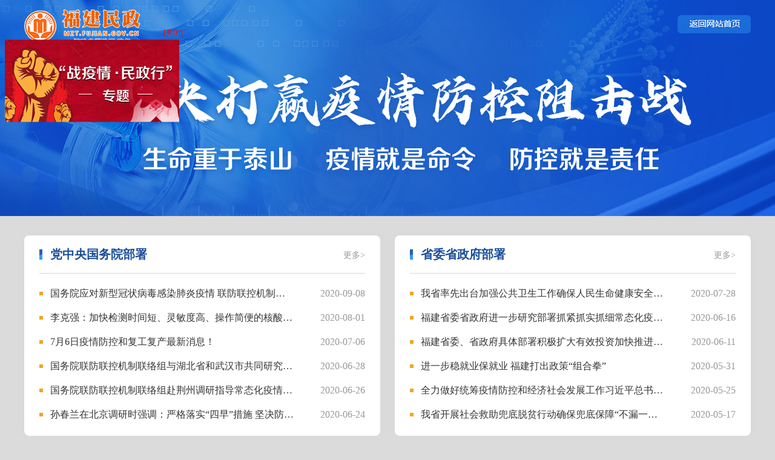

--- FILE ---
content_type: text/html
request_url: http://mzt.fujian.gov.cn/ztzl/gzbd/
body_size: 7083
content:
<!doctype html>
<html>

<head>
  <meta charset="utf-8">
  <meta name="SiteName" content="福建省民政厅">
    <meta name="SiteDomain" content="mzt.fujian.gov.cn">
    <meta name="SiteIDCode" content="3500000002">
    <meta name="ColumnName" content="防控新型冠状病毒感染的肺炎疫情">
    <meta name="ColumnDescription" content="防控新型冠状病毒感染的肺炎疫情,">
    <meta name="ColumnKeywords" content="防控新型冠状病毒感染的肺炎疫情,">
    <meta name="ColumnType" content="防控新型冠状病毒感染的肺炎疫情,">
    <meta name="Keywords" content="" />
    <meta name="Description" content="" />
  <title>
    防控新型冠状病毒感染的肺炎疫情_
    福建省民政厅
  </title>
  <link rel="stylesheet" type="text/css" href="../../images/20200220_mzt_yqzt_golbal.css" />
  <link rel="stylesheet" type="text/css" href="../../images/20200220_mzt_yqzt.css" />
</head>

<body ms-controller="windowRoot">
  <div class="banner clearflx">
    <div class="main">
      <div class="logo fl mar-T15 "><a href="/"><img src="/images/20200220_mzt_yqzt_logo.png" width="192" height="61" alt="" /></a></div>
      <div class="fhsy fr mar-T25"><a href="/"><img src="/images/20200220_mzt_yqzt_fhsy.png" width="121" height="30" alt="" /></a></div>
    </div>
  </div>
  <div class="main">
    <div class="list_zong_box first clearflx">
      <div class="list_box fl">
        <div class="list_top">
          <h4><a href="./dzybs/">党中央国务院部署</a></h4>
          <div class="gd"><a href="./dzybs/">更多></a></div>
        </div>
        <div class="list_db clearflx">
          <ul class="list-1">
            <!-- <li><span>2020-02-14</span><i></i><a href="#">战疫情·民政行 | 我省各级民政部门：汇聚慈善力量助力</a></li> -->
            
              <li><span>
                  2020-09-08
                </span><i></i>
                <a href="./dzybs/202009/t20200908_5382559.htm" target="_blank" title="国务院应对新型冠状病毒感染肺炎疫情  联防联控机制关于印发进一步推进新冠病毒 核酸检测能力建设工作方案的通知 国办发明电〔2020〕22号">国务院应对新型冠状病毒感染肺炎疫情  联防联控机制关于印发...</a>
              </li>
            
              <li><span>
                  2020-08-01
                </span><i></i>
                <a href="./dzybs/202008/t20200803_5337155.htm" target="_blank" title="李克强：加快检测时间短、灵敏度高、操作简便的核酸检测产品研发上市">李克强：加快检测时间短、灵敏度高、操作简便的核酸检测产品...</a>
              </li>
            
              <li><span>
                  2020-07-06
                </span><i></i>
                <a href="../../yw/mzdt/202007/t20200708_5319653.htm" target="_blank" title="7月6日疫情防控和复工复产最新消息！">7月6日疫情防控和复工复产最新消息！</a>
              </li>
            
              <li><span>
                  2020-06-28
                </span><i></i>
                <a href="./dzybs/202007/t20200702_5314111.htm" target="_blank" title="国务院联防联控机制联络组与湖北省和武汉市共同研究做好秋冬季疫情防控应对准备工作">国务院联防联控机制联络组与湖北省和武汉市共同研究做好秋冬...</a>
              </li>
            
              <li><span>
                  2020-06-26
                </span><i></i>
                <a href="./dzybs/202007/t20200702_5314115.htm" target="_blank" title="国务院联防联控机制联络组赴荆州调研指导常态化疫情防控和复工复产工作">国务院联防联控机制联络组赴荆州调研指导常态化疫情防控和复...</a>
              </li>
            
              <li><span>
                  2020-06-24
                </span><i></i>
                <a href="./dzybs/202006/t20200624_5309939.htm" target="_blank" title="孙春兰在北京调研时强调：严格落实“四早”措施 坚决防止疫情扩散蔓延">孙春兰在北京调研时强调：严格落实“四早”措施 坚决防止疫情...</a>
              </li>
            
          </ul>
        </div>
      </div>
      <div class="list_box fr">
        <div class="list_top">
          <h4><a href="./swbs/">省委省政府部署</a></h4>
          <div class="gd"><a href="./swbs/">更多></a></div>
        </div>
        <div class="list_db clearflx">
          <ul class="list-1">
            <!-- <li><span>2020-02-14</span><i></i><a href="#">战疫情·民政行 | 我省各级民政部门：汇聚慈善力量助力</a></li> -->
            
              <li><span>
                  2020-07-28
                </span><i></i>
                <a href="./swbs/202007/t20200728_5332245.htm" target="_blank" title="我省率先出台加强公共卫生工作确保人民生命健康安全的决定">我省率先出台加强公共卫生工作确保人民生命健康安全的决定</a>
              </li>
            
              <li><span>
                  2020-06-16
                </span><i></i>
                <a href="./swbs/202006/t20200616_5304219.htm" target="_blank" title="福建省委省政府进一步研究部署抓紧抓实抓细常态化疫情防控具体工作">福建省委省政府进一步研究部署抓紧抓实抓细常态化疫情防控具...</a>
              </li>
            
              <li><span>
                  2020-06-11
                </span><i></i>
                <a href="./swbs/202006/t20200615_5303641.htm" target="_blank" title="福建省委、省政府具体部署积极扩大有效投资加快推进“两新一重”项目建设">福建省委、省政府具体部署积极扩大有效投资加快推进“两新一...</a>
              </li>
            
              <li><span>
                  2020-05-31
                </span><i></i>
                <a href="./swbs/202006/t20200605_5294379.htm" target="_blank" title="进一步稳就业保就业 福建打出政策“组合拳”">进一步稳就业保就业 福建打出政策“组合拳”</a>
              </li>
            
              <li><span>
                  2020-05-25
                </span><i></i>
                <a href="./swbs/202006/t20200605_5294378.htm" target="_blank" title="全力做好统筹疫情防控和经济社会发展工作习近平总书记在参加湖北代表团审议时的重要讲话在我省代表委员中引起热烈反响">全力做好统筹疫情防控和经济社会发展工作习近平总书记在参加...</a>
              </li>
            
              <li><span>
                  2020-05-17
                </span><i></i>
                <a href="./swbs/202006/t20200605_5294375.htm" target="_blank" title="我省开展社会救助兜底脱贫行动确保兜底保障“不漏一户、不落一人”">我省开展社会救助兜底脱贫行动确保兜底保障“不漏一户、不落...</a>
              </li>
            
          </ul>
        </div>
      </div>
    </div>
    <!-- <div class="list_box fl">
      <div class="list_top">
        <h4><a href="#">党中央国务院部署</a></h4>
        <div class="gd"><a href="#">更多></a></div>
      </div>
      <div class="list_db clearflx">
        <ul class="list-1">
          <li><span>2020-02-14</span><i></i><a href="#">战疫情·民政行 | 我省各级民政部门：汇聚慈善力量助力</a></li>
          <li><span>2020-02-14</span><i></i><a href="#">福建省积极抓好疫情防控期间社会救助工作</a></li>
          <li><span>2020-02-14</span><i></i><a href="#">我省九措并举，不让一个贫困户和困难群众掉队</a></li>
          <li><span>2020-02-14</span><i></i><a href="#">我省多地抓好疫情防控期间社会救助工作 </a></li>
          <li><span>2020-02-14</span><i></i><a href="#">疫情防控，福建社工在行动 </a></li>
          <li><span>2020-02-14</span><i></i><a href="#">我省多地抓好疫情防控期间社会救助工作 </a></li>
        </ul>
      </div>
    </div> -->
    <div class="list_zong_box clearflx">
      <div class="list_box fl">
        <div class="list_top">
          <h4><a href="./mzbdt/">民政部动态</a></h4>
          <div class="gd"><a href="./mzbdt/">更多></a></div>
        </div>
        <div class="list_db clearflx">
          <ul class="list-1">
            <!-- <li><span>2020-02-14</span><i></i><a href="#">战疫情·民政行 | 我省各级民政部门：汇聚慈善力量助力</a></li> -->
            
              <li><span>
                  2020-09-08
                </span><i></i>
                <a href="./mzbdt/202009/t20200908_5382558.htm" target="_blank" title="民政部副部长高晓兵调研北京市养老机构疫情防控工作">民政部副部长高晓兵调研北京市养老机构疫情防控工作</a>
              </li>
            
              <li><span>
                  2020-07-29
                </span><i></i>
                <a href="./mzbdt/202008/t20200803_5337157.htm" target="_blank" title="王爱文副部长到北京社会管理职业学院大兴新校区检查疫情防控和搬迁工作">王爱文副部长到北京社会管理职业学院大兴新校区检查疫情防控...</a>
              </li>
            
              <li><span>
                  2020-07-16
                </span><i></i>
                <a href="./mzbdt/202007/t20200723_5330182.htm" target="_blank" title="民政部举行“为民爱民同心战疫 决战决胜脱贫攻坚”主题宣讲活动">民政部举行“为民爱民同心战疫 决战决胜脱贫攻坚”主题宣讲活动</a>
              </li>
            
              <li><span>
                  2020-06-26
                </span><i></i>
                <a href="./mzbdt/202007/t20200702_5314099.htm" target="_blank" title="民政部党组在《旗帜》杂志发表文章：在常态化疫情防控中扎实筑牢民政防线">民政部党组在《旗帜》杂志发表文章：在常态化疫情防控中扎实...</a>
              </li>
            
              <li><span>
                  2020-05-27
                </span><i></i>
                <a href="./mzbdt/202006/t20200605_5294365.htm" target="_blank" title="民政部制定出台一揽子措施安排 指导支持湖北省民政工作">民政部制定出台一揽子措施安排 指导支持湖北省民政工作</a>
              </li>
            
              <li><span>
                  2020-05-14
                </span><i></i>
                <a href="./mzbdt/202006/t20200605_5294364.htm" target="_blank" title="民政部等五部门召开2020年全国养老院服务质量建设专项行动动员部署视频会议">民政部等五部门召开2020年全国养老院服务质量建设专项行动动...</a>
              </li>
            
          </ul>
        </div>
      </div>
      <div class="list_box fr">
        <div class="list_top">
          <h4><a href="./mztdt/">省民政厅动态</a></h4>
          <div class="gd"><a href="./mztdt/">更多></a></div>
        </div>
        <div class="list_db clearflx">
          <ul class="list-1">
            <!-- <li><span>2020-02-14</span><i></i><a href="#">战疫情·民政行 | 我省各级民政部门：汇聚慈善力量助力</a></li> -->
            
              <li><span>
                  2020-06-03
                </span><i></i>
                <a href="../../yw/mzdt/202006/t20200603_5289990.htm" target="_blank" title="厅行政服务中心多措并举确保防疫服务两不误">厅行政服务中心多措并举确保防疫服务两不误</a>
              </li>
            
              <li><span>
                  2020-05-06
                </span><i></i>
                <a href="../../yw/mzdt/202005/t20200506_5259341.htm" target="_blank" title="福建省民政学校组织参观学习关于复学疫情防控准备工作">福建省民政学校组织参观学习关于复学疫情防控准备工作</a>
              </li>
            
              <li><span>
                  2020-04-26
                </span><i></i>
                <a href="../../yw/mzdt/202004/t20200427_5255689.htm" target="_blank" title="福建：七个毫不松懈！进一步加强新冠肺炎疫情社区（村居）精准防控">福建：七个毫不松懈！进一步加强新冠肺炎疫情社区（村居）精...</a>
              </li>
            
              <li><span>
                  2020-04-23
                </span><i></i>
                <a href="../../yw/mzdt/202004/t20200423_5252533.htm" target="_blank" title="省民政厅党组成员、副厅长赵荣生出席福建省第二十场新冠肺炎疫情联防联控工作新闻发布会">省民政厅党组成员、副厅长赵荣生出席福建省第二十场新冠肺炎...</a>
              </li>
            
              <li><span>
                  2020-04-21
                </span><i></i>
                <a href="../../yw/mzdt/202004/t20200422_5252420.htm" target="_blank" title="在战“疫”一线践行初心使命 | 舍小家顾大家 疫情不退不收队">在战“疫”一线践行初心使命 | 舍小家顾大家 疫情不退不收队</a>
              </li>
            
              <li><span>
                  2020-04-18
                </span><i></i>
                <a href="../../yw/mzdt/202004/t20200420_5239240.htm" target="_blank" title="福建省民政厅关于恢复群众来访接待工作的通知">福建省民政厅关于恢复群众来访接待工作的通知</a>
              </li>
            
          </ul>
        </div>
      </div>
    </div>


    <div class="list_zong_box clearflx">
      <div class="list_box fl">
        <div class="list_top">
          <h4><a href="./sxdt/">市县民政部门动态</a></h4>
          <div class="gd"><a href="./sxdt/">更多></a></div>
        </div>
        <div class="list_db clearflx">
          <ul class="list-1">
            <!-- <li><span>2020-02-14</span><i></i><a href="#">战疫情·民政行 | 我省各级民政部门：汇聚慈善力量助力</a></li> -->
            
              <li><span>
                  2020-06-15
                </span>
                <a href="./sxdt/202006/t20200615_5303708.htm" target="_blank" title="福州市疾控中心发布重要提醒！">福州市疾控中心发布重要提醒！</a>
              </li>
            
              <li><span>
                  2020-04-14
                </span>
                <a href="https://mp.weixin.qq.com/s/CgIQ9nqUCMYEyz8zS-nE2w" target="_blank" title="特殊援助，让她感受到福建的温暖">特殊援助，让她感受到福建的温暖</a>
              </li>
            
              <li><span>
                  2020-04-14
                </span>
                <a href="./sxdt/202004/t20200414_5236080.htm" target="_blank" title="泉州南安：聚焦靶点盲点难点与堵点 守牢民政福利机构疫情防线">泉州南安：聚焦靶点盲点难点与堵点 守牢民政福利机构疫情防线</a>
              </li>
            
              <li><span>
                  2020-03-26
                </span>
                <a href="./sxdt/202003/t20200328_5224550.htm" target="_blank" title="石狮：行业协会商会为企业复工复产提供“硬核”支撑">石狮：行业协会商会为企业复工复产提供“硬核”支撑</a>
              </li>
            
              <li><span>
                  2020-03-26
                </span>
                <a href="./sxdt/202003/t20200328_5224548.htm" target="_blank" title="宁德：困难群众可获兜底保障">宁德：困难群众可获兜底保障</a>
              </li>
            
              <li><span>
                  2020-03-26
                </span>
                <a href="./sxdt/202003/t20200328_5224549.htm" target="_blank" title="晋江：多“最”举措抓防控 牢牢守住“民政地”">晋江：多“最”举措抓防控 牢牢守住“民政地”</a>
              </li>
            
          </ul>
        </div>
      </div>
      <div class="list_box fr">
        <div class="list_top">
          <h4><a href="./mtbd/">媒体报道</a></h4>
          <div class="gd"><a href="./mtbd/">更多></a></div>
        </div>
        <div class="list_db clearflx">
          <ul class="list-1">
            <!-- <li><span>2020-02-14</span><i></i><a href="#">战疫情·民政行 | 我省各级民政部门：汇聚慈善力量助力</a></li> -->
            
              <li><span>
                  2020-07-29
                </span>
                <a href="./mtbd/202007/t20200729_5333322.htm" target="_blank" title="本土+64！大连疫情已传5地9城市，北京出现关联病例">本土+64！大连疫情已传5地9城市，北京出现关联病例</a>
              </li>
            
              <li><span>
                  2020-07-09
                </span>
                <a href="./mtbd/202007/t20200710_5320916.htm" target="_blank" title="我省无新增确诊病例、疑似病例和无症状感染者 新解除1例无症状感染者">我省无新增确诊病例、疑似病例和无症状感染者 新解除1例无症...</a>
              </li>
            
              <li><span>
                  2020-07-08
                </span>
                <a href="./mtbd/202007/t20200710_5320909.htm" target="_blank" title="志愿力量坚守在首都防疫战场">志愿力量坚守在首都防疫战场</a>
              </li>
            
              <li><span>
                  2020-07-06
                </span>
                <a href="../../yw/mzdt/202007/t20200708_5319646.htm" target="_blank" title="筑牢疫情防控和高考安全防线">筑牢疫情防控和高考安全防线</a>
              </li>
            
              <li><span>
                  2020-07-06
                </span>
                <a href="../../yw/mzdt/202007/t20200708_5319647.htm" target="_blank" title="北京积极开展疫情心理疏导和危机干预">北京积极开展疫情心理疏导和危机干预</a>
              </li>
            
              <li><span>
                  2020-06-24
                </span>
                <a href="./mtbd/202006/t20200629_5311368.htm" target="_blank" title="疫情最前沿——饮食 检测 防护 这样做最有效！">疫情最前沿——饮食 检测 防护 这样做最有效！</a>
              </li>
            
          </ul>
        </div>
      </div>
    </div>
  </div>
<div class="footer">
  <div class="main">
    <div class="footer_bottom rel ">
      <div style="position:relative;">
        <span style="position: absolute;left: 285px;top: -21px;">
          <a href="http://bszs.conac.cn/sitename?method=show&id=0792287764D662B7E053012819AC3528"><img src="/images/20210720-dzjg.png" alt="" /></a>
          <!-- <script type="text/javascript">document.write(unescape("%3Cspan id='_ideConac' %3E%3C/span%3E%3Cscript src='http://dcs.conac.cn/js/14/000/0000/40445158/CA140000000404451580001.js' type='text/javascript'%3E%3C/script%3E"));</script> -->
        </span>
        <span style="position: absolute;right: 350px;top: -21px;">
          <script id="_jiucuo_" sitecode='3500000002' src='https://zfwzgl.www.gov.cn/exposure/jiucuo.js'></script></span>
      </div> <span></span>
      <p><a href="/bz/lxwm/" target="_blank">联系我们</a> |
        <a href="/bz/wzdt/" target="_blank">站点地图</a> |
        <a href="/bz/sybz/" target="_blank">使用帮助</a> |
        <a href="/bz/gywm/" target="_blank">关于我们</a> |
        <a href="/bz/flsm/" target="_blank">法律声明</a> |
        <a href="javascript:setHome(window.location)">设为首页</a> |
        <a ms-if="!isFirefox" href="javascript:addFavorite();">收藏本站</a>
        <a ms-if="isFirefox" href="javascript:addFavorite();" title="福建省民政厅"
          rel="sidebar">收藏本站</a></p>
      <p>主办单位：福建省民政厅&nbsp;&nbsp;&nbsp;&nbsp;维护单位：福建省民政厅办公室&nbsp;&nbsp;&nbsp;&nbsp;<a
          href="https://beian.miit.gov.cn" target="_blank">闽ICP备16001751号</a> &nbsp;
          <a target="_blank"  href="http://www.beian.gov.cn/portal/registerSystemInfo?recordcode=35010202000049"
          style="display:inline-block;text-decoration:none;height:20px;line-height:20px;"><img src="/images/2016fjsmzt_mgwa_pic.png" style="float:left; margin-top: 0px;" />
          闽公网安备 35000899002号</a></p>
      <p>地址：福建省福州市鼓东路44号&nbsp;&nbsp;&nbsp;&nbsp邮编：350001&nbsp;&nbsp;&nbsp;&nbsp;网站标识码：3500000002</p>
      <p>您是第 <span style="position: inherit;" id="siteCount"> </span>位访问者</p>
    </div>


  </div>
</div>

  <div id="img_float"
      style="Z-INDEX: 100; LEFT: 2px; WIDTH: 300px; POSITION: absolute; TOP: 43px; HEIGHT: 126px;visibility: visible;">
      <div align="right" onclick="document.getElementById('img_float').style.display='none'"
          style="color:red;font-size:12px;margin-bottom:0px;text-decoration:none;position:relative">[关闭]</div>
      <div align="center">
          <a target="_blank" href="./xyqmzx/  ">
              <!--<img src='' />-->
              <img src='../../images/zyqmzxpc20200221.png' thumb="" alt="" />
          </a>
      </div>
  </div>

<script language="javascript" src="../../images/jquery-1.9.1.min.js"></script>
<script type="text/javascript">
$(document).ready(function(){
var title = "";
if( "" != "" ){
	title = "";
}else if( "38614" != "" ){
	title = "防控新型冠状病毒感染的肺炎疫情";
}else{
	title = "省民政厅";
}


$.ajax({
	url: "/fjdzapp/pv?op=view&chnlid=38614&siteid=46&docid=&title="+ encodeURIComponent( title ),
         type : "get" ,
	dataType:"json",
	success: function( data ){
               
		if( !data.error ){
			$("#pvCount").html( data.pvt );	
			$("#siteCount").html( data.pvst );
		}
	}
});

});
</script>
<script src="/images/Url.js"></script> 
<script>



require(["jquery","Url","dialog"],function( $ , Url , dialog ){
        $(document).ready(function() {
            var writeHost = ["www.fjgczl.com", "www.1.cn"];
            $("a").click(function () {
                var url = $(this).attr("href");
                var urlObj = new Url( url );
                if( urlObj.scheme ){    //外链或完整的链接
                    if( /^[\d\.:]*$/.test( urlObj.domain )){ //纯IP类型

                    }else if( writeHost.indexOf( urlObj.domain ) > -1 ){    //白名单

                    }else if ( url.indexOf(".gov.cn") == -1){
                        var d = dialog({
                            title: '提示信息',
                            content: '您访问的链接是非政府网站连接，是否继续？',
                            width: 320,
                            okValue: "继续访问",
                            ok: function () {
                                //avalon.log(url)
                                window.open(url);
                            },
                            cancelValue: "放弃",
                            cancel: function () {

                            }
                        });
                        d.show();
                        return false;
                    }
                }else{  //本站点内连接

                }
            });
        });
    });

</script>
<script type="text/javascript">
  /*
   *   jQuery Plugins imgFloat v1011
   * 使用说明：
   *   speed //元素移动速度
   *   xPos  //元素一开始左距离
   *   yPos  //元素一开始上距离
   *   $('#div1').imgFloat({speed:30,xPos:10,yPos:10});
   *   $('#div2').imgFloat();   //不给参数默认（speed:10,xPos:0,yPos:0）
   */

  (function ($) {

      jQuery.fn.imgFloat = function (options) {
          var own = this;
          var xD = 0;
          var yD = 0;
          var i = 1;
          var settings = {
              speed: 10
              , xPos: 0
              , yPos: 0
          };
          jQuery.extend(settings, options);
          var ownTop = settings.xPos;
          var ownLeft = settings.yPos;
          own.css({
              position: "absolute"
              , cursor: "pointer"
          });

          function imgPosition() {
              var winWidth = $(window).width() - own.width();
              var winHeight = $(window).height() - own.height();
              if (xD == 0) {
                  ownLeft += i;
                  own.css({
                      left: ownLeft
                  });
                  if (ownLeft >= winWidth) {
                      ownLeft = winWidth;
                      xD = 1;
                  }
              }
              if (xD == 1) {
                  ownLeft -= i;
                  own.css({
                      left: ownLeft
                  });
                  if (ownLeft <= 0) xD = 0;
              }
              if (yD == 0) {
                  ownTop += i;
                  own.css({
                      top: ownTop
                  });
                  if (ownTop >= winHeight) {
                      ownTop = winHeight;
                      yD = 1;
                  }
              }
              if (yD == 1) {
                  ownTop -= i;
                  own.css({
                      top: ownTop
                  });
                  if (ownTop <= 0) yD = 0;
              }
          }
          var imgHover = setInterval(imgPosition, settings.speed);
          own.hover(function () {
              clearInterval(imgHover);
          }
              , function () {
                  imgHover = setInterval(imgPosition, settings.speed);
              });
      }
  })(jQuery);

  $('#img_float').imgFloat({ speed: 30, xPos: 10, yPos: 10 });

</script>
</body>

</html>

--- FILE ---
content_type: text/css
request_url: http://mzt.fujian.gov.cn/images/20200220_mzt_yqzt_golbal.css
body_size: 2686
content:
/* CSS Document */

/*<meta name="viewport" content="width=device-width, initial-scale=1.0, minimum-scale=1.0, maximum-scale=1.0, user-scalable=no"> 
@media screen and (min-width:)and (max-width:){}

body{font:normal 14px/22px Arial,"Microsoft YaHei"; color:#333;background-color:#e3e2e2; max-width:640px;margin:0 auto; min-height:100%}
section,footer,nav,em,mark,p,span,ul,li,ol,h1,h2,h3,h4,input,textarea{margin:0;padding:0;font-weight:normal;list-style:none;font-style:normal}
input,textarea,select{border:none;outline:none;}
/*---------------------------------------segmentation------------------------------------------*/

*{ margin:0px; padding:0px; }
html { }
body{ font-family:"微软雅黑"; font-size:14px; line-height:22px; color:#333; background:url(20200220_mzt_yqzt_beijing.png) top center no-repeat #dbdbdb;min-width:1200px;}
div,img,ul,ol,li,dl,dt,dd,p{ border:none; padding:0; margin:0;}
li{list-style-type:none;}
h1,h2,h3,h4,h5{font-size:14px;font-weight:normal;}
em,i{ font-style:normal;}
.clear{ clear:both;}
.fl{float:left;} 
.fr{float:right;}
.clearflx:after { 
visibility: hidden; 
display: block; 
font-size: 0; 
content: " "; 
clear: both; 
height: 0; 
}
*html .clearflx { zoom: 1; } /* IE6 */ 
*:first-child+html .clearflx { zoom: 1; } /* IE7 */ 

/*text-align*/
.l-txt{text-align:left}
.c-txt{text-align:center}
.r-txt{text-align:right}

/*position*/
.rel{position:relative}
.abs{position:absolute}
.fix{position:fixed}
.hide{display:none}
.block{ display:block;}

/*vertical-align*/
.veralign-mid{ vertical-align:middle;}

/*img*/
img{border:none;vertical-align:middle;}

/*link-color*/
a:link,a:visited,a:active {color:#333; text-decoration:none;}
a:hover{text-decoration:none; color:#194d9a;}

/*line-height*/
.h15{ line-height:15px;}
.h18{ line-height:18px;}
.h20{ line-height:20px;}
.h21{ line-height:21px;}
.h22{ line-height:22px;}
.h23{ line-height:23px;}
.h24{ line-height:24px;}
.h25{ line-height:25px;}
.h26{ line-height:26px;}
.h27{ line-height:27px;}
.h28{ line-height:28px;}
.h30{ line-height:30px;}

/*font-size*/
.tb{ font-weight:bold}
.t12{ font-size:12px;}
.t14{ font-size:14px;}
.t16{ font-size:16px;}
.t18{ font-size:18px;}
.t20{ font-size:20px;}

/*padding*/
.pad-T5{ padding-top:5px}
.pad-T8{ padding-top:8px;}
.pad-T10{ padding-top:10px;}
.pad-T15{ padding-top:15px;}
.pad-T20{ padding-top:20px;}
.pad-T25{ padding-top:25px;}
.pad-T30{ padding-top:30px;}

.pad-L5{ padding-left:5px;}
.pad-L7{ padding-left:7px;}
.pad-L10{ padding-left:10px;}
.pad-L15{ padding-left:15px;}
.pad-L20{ padding-left:20px;}
.pad-L25{ padding-left:25px;}
.pad-L30{ padding-left:30px;}
.pad-L35{ padding-left:35px;}
.pad-L40{ padding-left:40px;}

.pad-R5{ padding-right:5px}
.pad-R10{ padding-right:10px}
.pad-R15{ padding-right:15px}
.pad-R20{ padding-right:20px}
.pad-R25{ padding-right:20px}

.pad-B5{ padding-bottom:5px}
.pad-B10{ padding-bottom:10px}
.pad-B15{ padding-bottom:15px}
.pad-B20{ padding-bottom:20px}
.pad-B25{ padding-bottom:20px}

.padNo{ padding:0 !important;}

.padTB5{ padding:5px 0;}
.padTB10{ padding:10px 0;}
.padTB15{ padding:15px 0;}
.padTB20{ padding:20px 0;}

/*margin*/
.mar-T2{ margin-top:2px;}
.mar-T3{ margin-top:3px;}
.mar-T4{ margin-top:5px;}
.mar-T5{ margin-top:5px;}
.mar-T6{ margin-top:6px;}
.mar-T7{ margin-top:7px;}
.mar-T8{ margin-top:8px;}
.mar-T9{ margin-top:9px;}
.mar-T10{ margin-top:10px;}
.mar-T11{ margin-top:11px;}
.mar-T12{ margin-top:12px;}
.mar-T13{ margin-top:13px;}
.mar-T14{ margin-top:14px;}
.mar-T15{ margin-top:15px;}
.mar-T16{ margin-top:16px;}
.mar-T17{ margin-top:17px;}
.mar-T18{ margin-top:18px;}
.mar-T19{ margin-top:19px;}
.mar-T20{ margin-top:20px;}
.mar-T22{ margin-top:22px;}
.mar-T23{ margin-top:23px;}
.mar-T25{ margin-top:25px;}
.mar-T26{ margin-top:26px;}
.mar-T27{ margin-top:27px;}
.mar-T28{ margin-top:28px;}
.mar-T30{ margin-top:30px;}
.mar-T32{ margin-top:30px;}
.mar-T35{ margin-top:35px;}
.mar-T40{ margin-top:40px;}
.mar-T45{ margin-top:45px;}
.mar-T50{ margin-top:50px;}

.mar-B5{ margin-bottom:5px;}
.mar-B10{ margin-bottom:10px;}
.mar-B15{ margin-bottom:15px;}
.mar-B20{ margin-bottom:20px;}

.mar-L5{ margin-left:5px;}
.mar-L6{ margin-left:6px;}
.mar-L7{ margin-left:7px;}
.mar-L8{ margin-left:8px;}
.mar-L10{ margin-left:10px;}
.mar-L11{ margin-left:11px;}
.mar-L12{ margin-left:12px;}
.mar-L13{ margin-left:13px;}
.mar-L14{ margin-left:14px;}
.mar-L15{ margin-left:15px;}
.mar-L16{ margin-left:16px;}
.mar-L17{ margin-left:17px;}
.mar-L18{ margin-left:18px;}
.mar-L19{ margin-left:19px;}
.mar-L20{ margin-left:20px;}
.mar-L21{ margin-left:21px;}
.mar-L22{ margin-left:22px;}
.mar-L23{ margin-left:23px;}
.mar-L25{ margin-left:25px;}
.mar-L30{ margin-left:30px;}
.mar-L35{ margin-left:35px;}
.mar-L40{ margin-left:40px;}
.mar-L45{ margin-left:45px;}

.mar-R5{ margin-right:5px;}
.mar-R9{ margin-right:9px;}
.mar-R10{ margin-right:10px;}
.mar-R14{ margin-right:14px;}
.mar-R15{ margin-right:15px;}
.mar-R20{ margin-right:20px;}
.mar-R25{ margin-right:25px;}

.margin-auto{margin:0 auto}
.marNo{ margin:0 !important;}

.marTB5{ margin:5px 0;}
.marTB10{ margin:10px 0;}
.marTB15{ margin:15px 0;}
.marTB20{ margin:20px 0;}
.mar-trbl10{ margin:10px;}
.mar-trbl15{ margin:15px;}

/*--zoom/z-index--*/
.zoom{zoom:1;}
.z-index{ z-index:100;}

/*--radius--*/
.radius3{
	border-radius:3px; 
	-moz-border-radius:3px; 
	-ms-border-radius:3px; 
	-o-border-radius:3px; 
	-webkit-border-radius:3px; 
	}
.radius5{
	border-radius:5px; 
	-moz-border-radius:5px; 
	-ms-border-radius:5px; 
	-o-border-radius:5px; 
	-webkit-border-radius:5px;
	}

/*---------------------------------------segmentation------------------------------------------*/
.wrap{width:100%}

.list li{ text-overflow:ellipsis; white-space:nowrap; overflow:hidden;}
.list li span{ float:right; color:#999;}
.list li a span{
	width:0; height:0; overflow:hidden;  float:left; 
	margin:13px 7px 0 5px;
	border-width:2px;
	line-height:28px;
	border-color:transparent  transparent  transparent red;
	border-style:dashed dashed dashed solid;
	}


.more{ padding-right:10px; float:right; font-size:12px; font-family:" 宋体";}
.more:link,.more:visited{ color:#999;}

.borSB1{ border-bottom:1px solid #CCC;}
.borDB1{ border-bottom:1px dashed #CCC;}
.borDR1{ border-right:1px dashed #CCC;}
.borDL1{ border-left:1px dashed #CCC;}
 
/*color*/
.co-white{ color:#FFF}
.co-black{ color:#000}
.co-gray{ color:#9b9b9b}
.co-green{ color:#29b409}
.co-blue{ color:#3b9df1}
.co-orange{ color:#e55100}
.co-red{ color:#ed3403}

/*a-color*/
.a-red:link,.a-red:visited{ color:#C00;}/*--红--*/
.a-blue:link,.a-blue:visited{ color:#03F;}/*--蓝--*/
.a-white:link,.a-white:visited{ color:#fff;}/*--白--*/
.a-orange:link,.a-orange:visited{ color:orange}/*--橙--*/
.a-gran:link,.a-gran:visited{ color:#e5e5e5;}/*--灰--*/
.a-green:link,.a-green:visited{ color:green}/*--绿--*/
.a-dive:link,.a-dive:visited{ color:#FF3;}/*--黄--*/
.a-teal:link,.a-teal:visited{ color:#88eee2;}/*--青--*/

.main{width:1200px;margin: 0 auto 0 auto;}
.banner{height:357px;}

.footer { font-size:14px;background: #2261be;margin-top:32px;}
.footer_bottom {padding-top: 25px;padding-bottom: 20px;text-align:center; }
.footer_bottom p { line-height:34px; color:#ffffff; font-size: 14px;font-family: "微软雅黑";}
.footer_bottom p a { color:#ffffff;}
.footer_bottom p a:hover{text-decoration: underline;}

.footer span{ position: absolute; right:130px; top:50px;}
.footer span:first-child{right: inherit; left:50px;top:5opx;}

--- FILE ---
content_type: text/css
request_url: http://mzt.fujian.gov.cn/images/20200220_mzt_yqzt.css
body_size: 670
content:
@charset "utf-8";
/* CSS Document */


.list_zong_box {margin-top: 28px;}
.first{margin-top:32px;}
.list_box {
	background: #fff;
	border-radius: 8px;
	width: 538px;
	padding-left: 25px;
	padding-right: 25px;
	padding-bottom: 15px;
	box-shadow: 0px 3px 15px 0px #d9d7d7;
}
.list_top {
	border-bottom: 1px solid #d8d8d8;
	height: 50px;
	height: 62px;
	line-height: 62px;
	margin-bottom: 13px;
	
}
.list_top h4{
	background: url(20200220_mzt_yqzt_bt.png) left center no-repeat;
	float: left;
	text-align: center;
	padding-left: 18px;
	font-size: 20px;
	font-weight: bold;
}
.list_top h4 a{color:#194d9a;}


.list_top ul li a:hover {
	font-weight: bold;
}
.gd a {
	float: right;
	line-height: 65px;
	font-size: 14px;
	color: #999999;
}
.gd a:hover {
	color: #194d9a;
}

.list-1 li {
	padding: 0 0px;
	overflow: hidden;
}
.list-1 li span {
	float: right;
	color: #999;
	font-size: 16px;
	line-height: 40px;
}
.list-1 li i {
	display: inline-block;
	width: 6px;
	height: 6px;
	background: #eea821;
	vertical-align: middle;
	margin-right: 12px;
	margin-top: 17px;
	float: left;
}
.list-1 li a {
	display: inline-block;
	max-width: 75%;
	overflow: hidden;
	white-space: nowrap;
	text-overflow: ellipsis;
	font-size: 16px;
	float: left;
	color: #333;
	line-height: 40px;
}
.list-1 li a:hover {
	color: #194d9a;
}

--- FILE ---
content_type: application/javascript
request_url: http://mzt.fujian.gov.cn/images/Url.js
body_size: 14777
content:
/*
* * date:    2017.04.24
* author:  blqw
*/
(function (window, name) {
    if (name in window) {
        throw new Error(["already '", name, "' in 'window'"].join(""));
    }

    function trim(str) {
        switch (typeof str) {
            case "undefined": return "";
            case "boolean": return str ? "true" : "";
            case "string": return str.replace(/^\s+|\s+$/g, "");
            case "number": return str.toString();
            case "object": return trim(str || "");
            case "function": return trim(str());
        }
    }

    //在字符串中查找指定的字符,如果不存在返回字符串长度
    function findIndex(str, chars) {
        var r = str.length;
        for (var i = 0; i < chars.length; i++) {
            var j = str.indexOf(chars[i]);
            if (j >= 0 && r > j)
                r = j;
        }
        return r;
    }

    //处理url中的 \..
    function backtrack(path) {
        while (path !== (path = path.replace(/((\/|^)[^\/]+\/\.\.)|^\/\.\.|^\.\./g, ""))) {
        }
        return path;
    }

    function parseSearch(search) {
        if (/^[^#][^?#]*[?#]/.test(search)) {
            throw new Error('Argument format is invalid. from string : "' + search + '"');
        }
        search = trim(search);
        if (search.charAt(0) === "?") {
            search = search.substr(1);
        }
        var params = {};
        if (search.charAt(0) === "&") {
            params[""] = "";
            search = search.substr(1);
        }
        if (search === "") return params;
        var args = search.match(/[?]?[^=&]+=[^=&]+/g);
        if (args == null) return params;
        for (var j = 0; j < args.length; j++) {
            try {
                var kv = args[j].split("=");
                setPropValue(params, decodeURIComponent(kv[0]), decodeURIComponent(kv[1]));
            } catch (e) {
                console.debug(e);
            }
        }
        return params;
        //---- function ----

        //设置属性的值
        function setPropValue(object, name, value) {
            var reg = /\[([0-9]*)\]|\[([^\[\]\.]+)\]|\.([^\[\]\.]+)|^([^\[\]\.]+)|\./g;
            var p = {
                get: function () { return object; },
                set: function (value) { object[""] = (object[""] === undefined ? value : [object[""], value]); },
                build: function () { return object; },
                append: function (name) { return new prop(p, name); }
            };
            var m = null;
            while (m = reg.exec(name)) {
                if (m[1] != null) {
                    p = p.append(parseInt(m[1]) || 0);
                } else {
                    var n = m[2] || m[3] || m[4];
                    if (n == null) {
                        object[name] = value;
                        return object;
                    }
                    p = p.append(n);
                }
            }
            p.set(value);
            return p.build();
        }

        function prop(ref, name) {
            this.ref = ref;
            this.name = name;
            this.build = this.ref.build;
            this.get = function () {
                var object = this.ref.get();
                if (object == null) {
                    return null;
                }
                return object[this.name];
            }
            this.set = function (value) {
                var object = this.ref.get();
                if (object == null) {
                    if (typeof this.name === "number") {
                        this.ref.set(object = []);
                    } else {
                        this.ref.set(object = {});
                    }
                }
                if (object[name] !== undefined) {
                    object[name] = [object[name], value];
                } else {
                    object[name] = value;
                }
            }
            this.append = function (name) {
                return this.next = new prop(this, name);
            }
        }
    }

    function urlencoded(params) {
        if (params == null || Object.keys(params).length === 0) {
            return "";
        }
        var arr = [];
        (function (value, name) {

            switch (typeof value) {
                case "undefined":
                    break;
                case "boolean":
                    arr.push(name + "=" + value);
                    break;
                case "string":
                    if (name == null || name === "") {
                        arr.push(encodeURIComponent(value));
                    } else {
                        arr.push(name + "=" + encodeURIComponent(value));
                    }
                    break;
                case "number":
                    arr.push(name + "=" + value);
                    break;
                case "object":
                    if (value instanceof Array) {
                        for (var index = 0; index < value.length; index++) {
                            arguments.callee(value[index] || "", name.length > 0 ? name + "%5B" + (index || "") + "%5D" : "");
                        }
                        return;
                    }
                    if (value !== null) {
                        var keys = Object.keys(value);
                        if (keys.length > 0) {
                            for (var index = 0; index < keys.length; index++) {
                                var key = encodeURIComponent(keys[index]);
                                if (key == null) {
                                    key = "";
                                }
                                if (name.length != 0) {
                                    key = name + "%5B" + key + "%5D";
                                }
                                var val = value[keys[index]];
                                if (val == null) {
                                    val = "";
                                }
                                arguments.callee(val, key);
                            }
                        } else if (value instanceof Date) {
                            var date = value.getFullYear()
                                + "-" + ("0" + (date.getMonth() + 1)).slice(-2)
                                + "-" + ("0" + value.getDate()).slice(-2)
                                + " " + ("0" + value.getHours()).slice(-2)
                                + "%3A" + ("0" + value.getMinutes()).slice(-2)
                                + "%3A" + ("0" + value.getSeconds()).slice(-2);
                        } else {
                            arguments.callee(value.toString(), name);
                        }
                    }
                    break;
                case "function":
                    arguments.callee(value(), name);
                    break;
            }
        })(params, "");
        return arr.join("&");
    }

    var token = new Object();

    function Url(url) {
        if (arguments[1] !== token) {
            return new Url(url, token);
        }
        url = trim(url || window.location.href);

        var _scheme = null; // http://
        var _domain = null; // baidu.com
        var _path = null; // /a/b/c
        var _query = null; // ?id=1
        var _anchor = null; // #abc

        if (url.length > 0) {

            var scheme = /^([^:/]+:\/\/|\/\/)/.exec(url) || "";
            if (scheme && scheme.length > 0) {
                _scheme = scheme[0];
                url = url.substr(_scheme.length);
                _domain = url.substr(0, findIndex(url, ["/", "\\", "?", "#"])).replace(/[\/\\]$/g, "");
                if (_domain.indexOf(".") == -1) {
                    throw new Error('The "url" argument is invalid. because "domian" doesn\'t exist. from string : "' + arguments[0] + '"');
                }
                url = url.substr(_domain.length);
            }
            _path = url.substr(0, findIndex(url, ["?", "#"])).replace(/[?#]$/g, "");
            url = url.substr(_path.length);
            _path = _path.replace(/(\\|\/)+/g, "/");
            _query = url.substr(0, findIndex(url, ["#"]));
            url = url.substr(_query.length);
            _anchor = url;
        }

        this.params = parseSearch(_query);
        var me = this;

        if (typeof Object.defineProperties === "function") {
            var error = function (name, value) {
                throw new Error('The "' + name + '" format is invalid. from string : "' + value + '"');
            }
            Object.defineProperties(this, {
                scheme: {
                    get: function () { return _scheme; },
                    set: function (value) {
                        value = trim(value);
                        if (/^([a-z]+:)?\/\/$/.test(value) === false) {
                            error("scheme", value);
                        }
                        _scheme = value;
                    }
                },
                domain: {
                    get: function () { return _domain; },
                    set: function (value) {
                        value = trim(value);
                        if (/^([a-z0-9]([a-z0-9\-]+[a-z0-9])?\.)+[a-z0-9]+\/?$/.test(value) === false) {
                            error("domain", value);
                        }
                        if (value.slice(-1) === "/") {
                            value = value.slice(0, -1);
                        }
                        _domain = value;
                    }
                },
                path: {
                    get: function () {
                        var path = _path;
                        if (_scheme == null || _scheme === "" || _domain == null || _domain !== "") {
                            return path;
                        }
                        path = backtrack(path);
                        if (path.charAt(0) !== "/") {
                            path = "/" + path;
                        }
                        return path;
                    },
                    set: function (value) {
                        value = trim(value).replace(/([^\/]|^)[\/]{2,}/g, function (m) { return m.charAt(0) === ":" ? "://" : m.charAt(0) + "/"; });
                        if (/^\/?(([^\/?#]+)(\/|$))+$/.test(value) === false) {
                            error("path", value);
                        }
                        _path = value;
                    }
                },
                query: {
                    get: function () {
                        var str = urlencoded(me.params);
                        return (str === "") ? "" : "?" + str;
                    },
                    set: function (value) {
                        me.params = parseSearch(value);
                    }
                },
                anchor: {
                    get: function () { return (_anchor === "" || _anchor.charAt(0) === "#") ? _anchor : "#" + _anchor; },
                    set: function (value) { _anchor = trim(value); }
                }
            });
        } else {
            this.scheme = _scheme;
            this.domain = _domain;
            this.path = _path;
            this.query = _query;
            this.anchor = _anchor;
        }


        this.toString = function () {
            var path = this.path;
            if (_scheme == null || _scheme === "" || _domain == null || _domain !== "") {
                path = backtrack(path);
                if (path.charAt(0) !== "/") {
                    path = "/" + path;
                }
            }
            return [this.scheme, this.domain, path, this.query, this.anchor === "#" ? "" : this.anchor].join("");
        };
    }

    function combine(url1, url2) {
        if (url1 == null || url1.length === 0) {
            return url2 && new Url(url2).toString();
        }
        if (url2 == null || url2.length === 0) {
            return new Url(url1).toString();
        }
        if (/^\.\.[^/]/.test(url2)) {
            url2 = "./" + url2;
        }
        var u1 = new Url(url1);
        var u2 = new Url(url2);

        if (u2.scheme != null) {
            if (u2.scheme === "//" && u1.scheme != null) {
                u2.scheme = u1.scheme;
            }
            return u2.toString();
        }

        if (u2.path != null && u2.path.length > 0) {
            if (u2.path.charAt(0) === "/") {
                u1.path = u2.path;
            }
            else if (u2.path.substr(0, 2) === "./") {
                u1.path = [u1.path, u2.path.substr(u1.path.slice(-1) === "/" ? 2 : 1)].join("");
            }
            else if (u1.path.slice(-1) === "/") {
                u1.path = [u1.path, u2.path].join("");
            } else if (u2.path.charAt(0) !== ".") {
                u1.path = [u1.path.substr(0, u1.path.lastIndexOf("/")), "/", u2.path].join("");
            }
        }

        if (u2.query == null || u2.query.length === 0) {
            if (u2.anchor != null && u2.anchor.length > 0) {
                u1.anchor = u2.anchor;
            } else {
                u1.query = "";
            }
            return u1.toString();
        }

        if (u2.query.substr(0, 2) === "?&") {
            if (u2.query.length > 2) {
                if (u1.query == null || u1.query.length === 0) {
                    u1.query = ["?", u2.query.substr(2)];
                } else {
                    u1.query = [u1.query, u2.query.substr(u1.query.slice(-1) === "&" ? 2 : 1)].join("");
                }
            }
        } else {
            u1.query = u2.query;
        }

        if (u2.anchor != null && u2.anchor.length > 0) {
            u1.anchor = u2.anchor;
        }

        return u1.toString();
    }

    Url.encoded = urlencoded;
    Url.combine = function (url1, url2) {
        if (arguments.length < 2) {
            return arguments[0];
        }
        var _base = url1;
        for (var i = 1; i < arguments.length; i++) {
            _base = combine(_base, arguments[i]).toString();
        }
        return _base;
    };
    Url.parseSearch = parseSearch;
    window[name] = Url;
    if (typeof window.define === "function") {
        window.define(name, [], function () { return Url; });
    }
})(window, "Url");